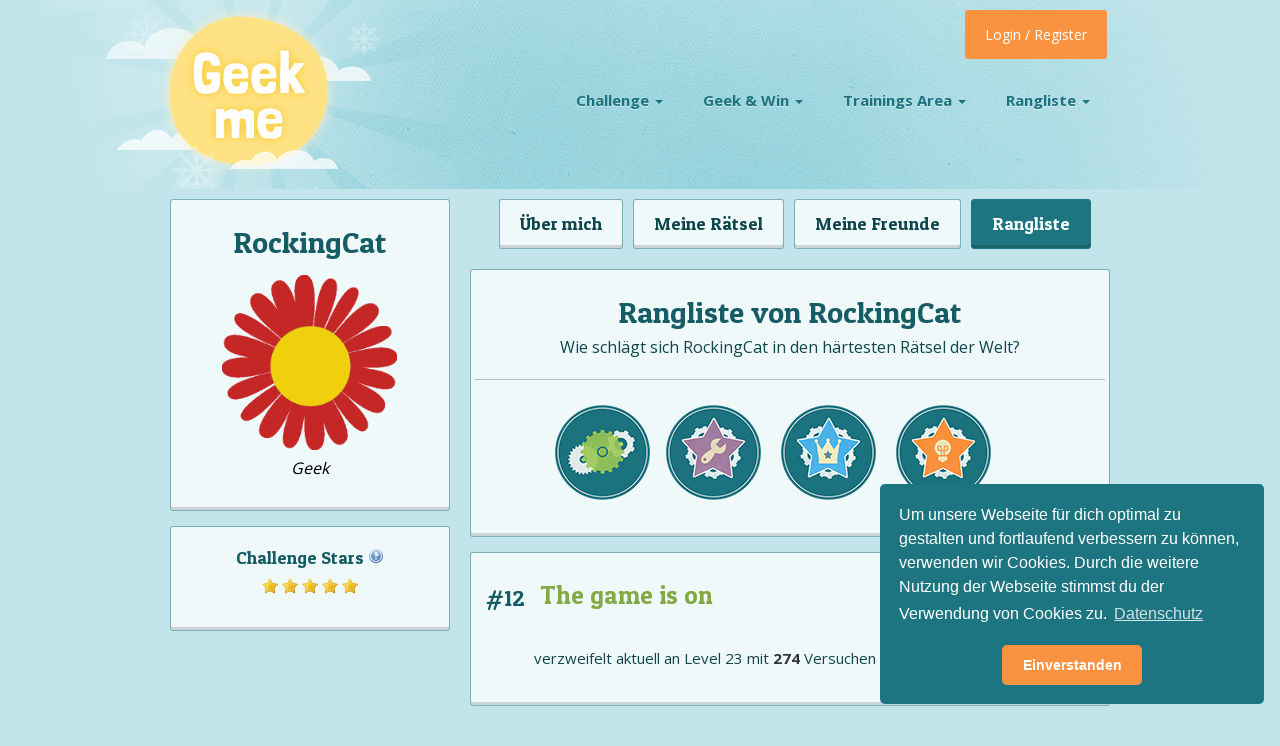

--- FILE ---
content_type: text/html; charset=UTF-8
request_url: https://www.geekme.de/geek/9235/rockingcat/rangliste
body_size: 6141
content:
<!DOCTYPE html>
<html class="no-js" lang="de">
<head>

  <meta name="Loesung Challenge 1 - Raetsel 27" content="eneas">
  
  <meta charset="utf-8">
  <meta http-equiv="X-UA-Compatible" content="IE=edge,chrome=1">
  <meta name="viewport" content="width=device-width, initial-scale=1.0, maximum-scale=5, user-scalable=yes">

  <title>RockingCat » Challenge Rangliste</title>
  <meta name="description" content="Wie schlägt sich RockingCat in den Rätsel Challenges?">
  <meta name="keywords" content="rätsel,quiz,geek,quizzen,rätseln,gewinnen,challenge,schlau,geekme,fragen,quest,garage,quizfragen">
  
  <meta itemprop="name" content="GeekMe">
  <meta itemprop="image" content="https://www.geekme.de/theme/main/images/favicons/ipimage.png">
  <meta itemprop="description" content="Wie schlägt sich RockingCat in den Rätsel Challenges?">
  
  <meta property="og:title" content="RockingCat » Challenge Rangliste"/>
  <meta property="og:image" content="https://www.geekme.de/theme/main/images/favicons/ipimage.png"/>
  <meta property="og:site_name" content="GeekMe"/>
  <meta property="og:description" content="Wie schlägt sich RockingCat in den Rätsel Challenges?"/>
  
  <meta name="google-site-verification" content="JLW6BvS8VEACnBtTd98_PHSixOv7vPlpi9Y5sfjTTMs" />

  <link rel="shortcut icon" href="https://www.geekme.de/theme/main/images/favicons/favicon.ico" type="image/x-icon">
  <link rel="icon" href="https://www.geekme.de/theme/main/images/favicons/favicon.ico" type="image/x-icon">
  <link rel="apple-touch-icon" href="https://www.geekme.de/theme/main/images/favicons/apple-touch-icon.png">
  <link rel="apple-touch-icon" sizes="72x72" href="https://www.geekme.de/theme/main/images/favicons/apple-touch-icon-72x72.png">
  <link rel="apple-touch-icon" sizes="114x114" href="https://www.geekme.de/theme/main/images/favicons/apple-touch-icon-114x114.png">

  <!-- Windows 8 start screen specific meta -->
  <meta name="application-name" content="GeekMe"/>
  <meta name="msapplication-TileColor" content="#1c737f"/>
  <meta name="msapplication-TileImage" content="https://www.geekme.de/theme/main/images/favicons/windows-8-start-screen-icon.png"/>


        <link rel="preload" href="https://fonts.googleapis.com/css?family=Patua+One|Open+Sans:400,300,600,700" as="style" onload="this.onload=null;this.rel='stylesheet'">
    <noscript><link rel="stylesheet" href="https://fonts.googleapis.com/css?family=Patua+One|Open+Sans:400,300,600,700"></noscript>


  <link rel="stylesheet" href="https://www.geekme.de/theme/main/css/bootstrap.min.css">
  <link rel="stylesheet" href="https://www.geekme.de/theme/main/css/skeleton_f.min.css">
  <link rel="stylesheet" href="https://www.geekme.de/theme/main/css/jquery.mCustomScrollbar.css">
  <!--Main Stylesheet-->
  <link rel="stylesheet" href="https://www.geekme.de/theme/main/css/style.css">

  <link rel="stylesheet" href="https://www.geekme.de/theme/main/css/custom.css">

  <!--Load Modernizr, all other scripts are on the footer-->
  <script src="https://www.geekme.de/theme/main/js/modernizr.js"></script>
  

</head>

<body>
<noscript>
  
  <center>
	<strong>Hoppalaaa</strong><br>
	Bitte bitte aktiviere dein JavaScript
  </center>
  <style>div { display:none; }</style>
</noscript>


<!-- Ends in Footer, now in header for speed up LCP -->
<!-- To change the season simply add a class to the body (spring, summer, autumn or winter) -->
<div class="season winter">

	<!-- <header class="large-margin">-->
	<header>
    <div class="container">

      <div id="logo" class="five columns">
		<a href="https://www.geekme.de"><img data-src="https://www.geekme.de/theme/main/images/logo_s.png" class="lazy alternate-logo" alt="GeekMe Rätsel & Quizfragen"/></a>
      </div>

		<div class="nav-wrap">
          <!-- Nav -->
          <nav class="nav">
            <ul class="nav-list">

              <li class="nav-item">
                <a href="https://www.geekme.de/challenge">Challenge <span class="caret"></span></a>
                <ul class="nav-submenu larger-submenu">
					<li class="nav-submenu-item"><a href="https://www.geekme.de/challenge/12">#12 - The game is on</a><li class="nav-submenu-item"><a href="https://www.geekme.de/challenge/11">#11 - Villa Kunterbunt</a><li class="nav-submenu-item"><a href="https://www.geekme.de/challenge/10">#10 - Am Rande des Wahnsinns</a><li class="nav-submenu-item"><a href="https://www.geekme.de/challenge/9">#9 - Mitten drin statt nur dabei</a><li class="nav-submenu-item"><a href="https://www.geekme.de/challenge/8">#8 - Fakten Fakten Fakten!</a><li class="nav-submenu-item"><a href="https://www.geekme.de/challenge/7">#7 - Härter denn je!</a><li class="nav-submenu-item"><a href="https://www.geekme.de/challenge/6">#6 - Viele Viele Bilder</a><li class="nav-submenu-item"><a href="https://www.geekme.de/challenge/5">#5 - Back to the Roots!</a><li class="nav-submenu-item"><a href="https://www.geekme.de/challenge/4">#4 - Nur nicht verzweifeln</a><li class="nav-submenu-item"><a href="https://www.geekme.de/challenge/3">#3 - besser - härter - GeekMe!</a><li class="nav-submenu-item"><a href="https://www.geekme.de/challenge/2">#2 - Rätsel Spaß geht weiter</a><li class="nav-submenu-item"><a href="https://www.geekme.de/challenge/1">#1 - Du denkst du bist schlau? Beweis es!</a>                </ul>
              </li>

              <li class="nav-item">
                <a href="https://www.geekme.de/win">Geek & Win <span class="caret"></span></a>
                <ul class="nav-submenu">
					<li class="nav-submenu-item"><a href="https://www.geekme.de/win">Rätsel</a></li>
					<li class="nav-submenu-item"><a href="https://www.geekme.de/win/gewinner">Gewinner</a></li>
					<li class="nav-submenu-item"><a href="https://www.geekme.de/win/verpasst">Verpasst</a></li>	
                </ul>
              </li>

              <li class="nav-item">
                <a href="https://www.geekme.de/training">Trainings Area <span class="caret"></span></a>
                <ul class="nav-submenu">
					<li class="nav-submenu-item"><a href="https://www.geekme.de/garage">Garage</a></li>
					<li class="nav-submenu-item"><a href="https://www.geekme.de/quest">Quests</a></li>
					<li class="nav-submenu-item"><a href="https://www.geekme.de/quiz">Quiz</a></li>
                </ul>
              </li>

              <li class="nav-item">
                <a href="https://www.geekme.de/rangliste">Rangliste <span class="caret"></span></a>
                <ul class="nav-submenu">
					<li class="nav-submenu-item"><a href="https://www.geekme.de/rangliste/challenge">Challenge</a></li>
					<li class="nav-submenu-item"><a href="https://www.geekme.de/rangliste/hall-of-fame">Hall of Fame</a></li>
					<li class="nav-submenu-item"><a href="https://www.geekme.de/rangliste/garage">Garage</a></li>
					<li class="nav-submenu-item"><a href="https://www.geekme.de/rangliste/quest">Quest</a></li>
					<li class="nav-submenu-item"><a href="https://www.geekme.de/rangliste/quiz">Quiz</a></li>
                </ul>
              </li>

              <li id="login-mobile" class="nav-item">
                <a href="https://www.geekme.de/login">LOGIN</a>
              </li>

            </ul>
          </nav>
          <!-- /Nav -->
        </div><!--nav-wrap-->
		
		
<ul>
  <li id="login" class="dropdown">
	<a class="dropdown-toggle login-button" href="#" data-toggle="dropdown">Login / Register</a>
	<div class="dropdown-menu">
	  <form role="form" class="prepper-form" name="form_login" id="form_login" action="https://www.geekme.de/ajax.php?task=login" onsubmit='$.ajax({url: "https://www.geekme.de/ajax.php?task=login", data: $(this.elements).serialize(), success: function(response){$("#ajax_login").html(response);}, type: "POST", dataType: "html"}); return false;' method="POST"  >		  <input id="" name="login_nick" type="text" name="" placeholder="Nick oder E-Mail"/>
		  <input id="" name="login_pass" type="password" name="" placeholder="Passwort"/>
		  <a href="https://www.geekme.de/pwreset" class="pass-reset os-light">Passwort vergessen?</a>
		  
		  <input type="hidden" name="redirect" value="/geek/9235/rockingcat/rangliste">
		  <input onclick='$("#jloaderlogin").show();' class="btn geekme-button-blue" type="submit" name="" value="LOGIN" />
		  
		  <p><a href="https://www.geekme.de/register">Jetzt kostenlos registrieren!</a></p>
		  
		</form>
		<div id="ajax_login"></div>
	</div>
  </li>
</ul>


<!--
<li id="login" class="dropdown">
  <a class="dropdown-toggle login-button" href="#" data-toggle="dropdown">Login / Register</a>
  <div class="dropdown-menu">
		<form role="form" class="prepper-form" name="form_login" id="form_login" action="https://www.geekme.de/ajax.php?task=login" onsubmit='$.ajax({url: "https://www.geekme.de/ajax.php?task=login", data: $(this.elements).serialize(), success: function(response){$("#ajax_login").html(response);}, type: "POST", dataType: "html"}); return false;' method="POST"  >		  <input id="" name="login_nick" type="text" name="" placeholder="Nick oder E-Mail"/>
		  <input id="" name="login_pass" type="password" name="" placeholder="Passwort"/>
		  <a href="https://www.geekme.de/pwreset" class="pass-reset os-light">Passwort vergessen?</a>
		  
		  <input type="hidden" name="redirect" value="/geek/9235/rockingcat/rangliste">
		  <input onclick='$("#jloaderlogin").show();' class="btn geekme-button-blue" type="submit" name="" value="LOGIN" />
		  
		  <p><a href="https://www.geekme.de/register">Jetzt kostenlos registrieren!</a></p>
		  
		</form>
		<div id="ajax_login"></div>
  </div>
</li>
<li id="login-mobile">
  <a href="https://www.geekme.de/login">LOGIN/REGISTER</a>
</li>
-->
    </div>
  </header>

</div><!--season-->

  <div class="clear"></div>

<section id="profile">

    <div class="container">

      <aside class="five columns">
        <div class="box v-card-pic">
          <h1 class="sub">RockingCat</h1>
		 
			<center>
				<a href="https://www.geekme.de/geek/9235/rockingcat">
					<img src="https://www.geekme.de/theme/main/images/flower-red.png" alt="RockingCat" width="175" height="175" />
				</a><br>
				<font color="black" style="font-style:italic;">Geek</font>			</center>
			
		  
        </div><!--v-card-->
		
				<div class="box"> 
			<h6 style="margin-bottom:3%">
				Challenge Stars 
				<img class="has-tooltip" style="display: inline-block;" data-toggle="tooltip" data-placement="top" title="Für jede gelöste GeekMe Challenge erhältst du einen Stern auf dein Profil" src="https://www.geekme.de/theme/main/images/icons/set03/help.png" border="0">
			</h6>
			
			<center>
				<img src="https://www.geekme.de/theme/main/images/icons/set03/star.png" border="0"> <img src="https://www.geekme.de/theme/main/images/icons/set03/star.png" border="0"> <img src="https://www.geekme.de/theme/main/images/icons/set03/star.png" border="0"> <img src="https://www.geekme.de/theme/main/images/icons/set03/star.png" border="0"> <img src="https://www.geekme.de/theme/main/images/icons/set03/star.png" border="0"> 			</center>
		</div>
				
				
		<!--
        <div class="box profile-rankings">
          <h6>Challenge Rankings</h6>
          <ul>
            <li>Completed <a href="#">Challenge #10</a> - Level 100</li>
            <li>Completed <a href="#">Challenge #5</a> - Level 10</li>
            <li>Completed <a href="#">Riddle &amp; Win #34</a></li>
            <li>Completed <a href="#">Riddle &amp; Win #33</a></li>
          </ul>
        </div>
		-->

      </aside>

      <div class="profile-main eleven columns">
			
		  <div class="pager-container">
			<ul class="geekme-pager" style="float:left;margin-top:0px;margin-left:3%;">
			  <!-- <li><a href="https://www.geekme.de/geek/9235/rockingcat">Pinnwand</a></li>-->
			  <li><a href="https://www.geekme.de/geek/9235/rockingcat/ueber">Über mich</a></li>
			  <li><a href="https://www.geekme.de/geek/9235/rockingcat/raetsel">Meine Rätsel</a></li>
			  <li><a href="https://www.geekme.de/geek/9235/rockingcat/freunde">Meine Freunde</a></li>
			  <li class="active"><a href="https://www.geekme.de/geek/9235/rockingcat/rangliste">Rangliste</a></li>
			</ul>
		  </div><!--pager-->
		 <div class="clear"></div>
		
		
  <div class="container">
		<div class="box">
			<h1 class="sub" style="margin-bottom: 0%;">Rangliste von RockingCat</h1>
			<center>
			<p>
				Wie schlägt sich RockingCat in den härtesten Rätsel der Welt?
			</p>
			</center>
			<hr>
			<a style="float:left;margin-left:12%;" href="https://www.geekme.de/geek/9235/rockingcat/rangliste/challenge"><img class="lazy" data-src="https://www.geekme.de/theme/main/images/badges/badge_challenges_small.png" alt="Challenge"/></a> &nbsp; &nbsp;
			<a href="https://www.geekme.de/geek/9235/rockingcat/rangliste/garage"><img class="lazy" data-src="https://www.geekme.de/theme/main/images/badges/badge_garage_small.png" alt="Garage"/></a> &nbsp; &nbsp;
			<a href="https://www.geekme.de/geek/9235/rockingcat/rangliste/quest"><img class="lazy" data-src="https://www.geekme.de/theme/main/images/badges/badge_quest_small.png" alt="Quest" /></a> &nbsp; &nbsp;
			<a href="https://www.geekme.de/geek/9235/rockingcat/rangliste/quiz"><img class="lazy" data-src="https://www.geekme.de/theme/main/images/badges/badge_quiz_small.png" alt="Quiz" /></a>
			
		</div>
	
	
	 <section id="comments" class="rankings">
			<div class="comment box">
				<div class="comment-user-pic">
				  <a href="https://www.geekme.de/challenge/12"><h4 class="black">#12</h4></a>
				</div>
				<p class="comment-meta"> <a href="https://www.geekme.de/challenge/12"><h3 style="text-align:left;" class="green">The game is on</h3></a></p>
				<br/>
				
				<p style="margin-left:10%">verzweifelt aktuell an <a href="https://www.geekme.de/challenge/12/23">Level 23</a>  mit <strong>274</strong> Versuchen</p>				
			  </div>
					<div class="comment box">
				<div class="comment-user-pic">
				  <a href="https://www.geekme.de/challenge/11"><h4 class="black">#11</h4></a>
				</div>
				<p class="comment-meta"> <a href="https://www.geekme.de/challenge/11"><h3 style="text-align:left;" class="green">Villa Kunterbunt</h3></a></p>
				<br/>
				
				<p style="margin-left:10%">geschafft am 03.01.2013 15:14:43 Uhr mit <strong>595</strong> Versuchen<br><span class="orange">Respekt!</span></p><img data-src="https://www.geekme.de/theme/main/images/badges/badge_first_small.png" class="lazy ranking-badge" height="50" width="50" />				
			  </div>
					<div class="comment box">
				<div class="comment-user-pic">
				  <a href="https://www.geekme.de/challenge/10"><h4 class="black">#10</h4></a>
				</div>
				<p class="comment-meta"> <a href="https://www.geekme.de/challenge/10"><h3 style="text-align:left;" class="green">Am Rande des Wahnsinns</h3></a></p>
				<br/>
				
				<p style="margin-left:10%">geschafft am 16.04.2012 21:14:53 Uhr mit <strong>336</strong> Versuchen<br><span class="orange">Respekt!</span></p><img data-src="https://www.geekme.de/theme/main/images/badges/badge_first_small.png" class="lazy ranking-badge" height="50" width="50" />				
			  </div>
					<div class="comment box">
				<div class="comment-user-pic">
				  <a href="https://www.geekme.de/challenge/9"><h4 class="black">#9</h4></a>
				</div>
				<p class="comment-meta"> <a href="https://www.geekme.de/challenge/9"><h3 style="text-align:left;" class="green">Mitten drin statt nur dabei</h3></a></p>
				<br/>
				
				<p style="margin-left:10%">geschafft am 08.02.2012 16:18:47 Uhr mit <strong>1057</strong> Versuchen<br><span class="orange">Respekt!</span></p><img data-src="https://www.geekme.de/theme/main/images/badges/badge_first_small.png" class="lazy ranking-badge" height="50" width="50" />				
			  </div>
					<div class="comment box">
				<div class="comment-user-pic">
				  <a href="https://www.geekme.de/challenge/8"><h4 class="black">#8</h4></a>
				</div>
				<p class="comment-meta"> <a href="https://www.geekme.de/challenge/8"><h3 style="text-align:left;" class="green">Fakten Fakten Fakten!</h3></a></p>
				<br/>
				
				<p style="margin-left:10%">geschafft am 26.12.2011 21:03:27 Uhr mit <strong>264</strong> Versuchen<br><span class="orange">Respekt!</span></p><img data-src="https://www.geekme.de/theme/main/images/badges/badge_first_small.png" class="lazy ranking-badge" height="50" width="50" />				
			  </div>
					<div class="comment box">
				<div class="comment-user-pic">
				  <a href="https://www.geekme.de/challenge/7"><h4 class="black">#7</h4></a>
				</div>
				<p class="comment-meta"> <a href="https://www.geekme.de/challenge/7"><h3 style="text-align:left;" class="green">Härter denn je!</h3></a></p>
				<br/>
				
				<p style="margin-left:10%">verzweifelt aktuell an <a href="https://www.geekme.de/challenge/7/82">Level 82</a>  mit <strong>539</strong> Versuchen</p>				
			  </div>
					<div class="comment box">
				<div class="comment-user-pic">
				  <a href="https://www.geekme.de/challenge/6"><h4 class="black">#6</h4></a>
				</div>
				<p class="comment-meta"> <a href="https://www.geekme.de/challenge/6"><h3 style="text-align:left;" class="green">Viele Viele Bilder</h3></a></p>
				<br/>
				
				<p style="margin-left:10%">verzweifelt aktuell an <a href="https://www.geekme.de/challenge/6/22">Level 22</a>  mit <strong>82</strong> Versuchen</p>				
			  </div>
					<div class="comment box">
				<div class="comment-user-pic">
				  <a href="https://www.geekme.de/challenge/5"><h4 class="black">#5</h4></a>
				</div>
				<p class="comment-meta"> <a href="https://www.geekme.de/challenge/5"><h3 style="text-align:left;" class="green">Back to the Roots!</h3></a></p>
				<br/>
				
				<p style="margin-left:10%">verzweifelt aktuell an <a href="https://www.geekme.de/challenge/5/36">Level 36</a>  mit <strong>133</strong> Versuchen</p>				
			  </div>
					<div class="comment box">
				<div class="comment-user-pic">
				  <a href="https://www.geekme.de/challenge/4"><h4 class="black">#4</h4></a>
				</div>
				<p class="comment-meta"> <a href="https://www.geekme.de/challenge/4"><h3 style="text-align:left;" class="green">Nur nicht verzweifeln</h3></a></p>
				<br/>
				
				<p style="margin-left:10%">verzweifelt aktuell an <a href="https://www.geekme.de/challenge/4/31">Level 31</a>  mit <strong>154</strong> Versuchen</p>				
			  </div>
					<div class="comment box">
				<div class="comment-user-pic">
				  <a href="https://www.geekme.de/challenge/3"><h4 class="black">#3</h4></a>
				</div>
				<p class="comment-meta"> <a href="https://www.geekme.de/challenge/3"><h3 style="text-align:left;" class="green">besser - härter - GeekMe!</h3></a></p>
				<br/>
				
				<p style="margin-left:10%">verzweifelt aktuell an <a href="https://www.geekme.de/challenge/3/29">Level 29</a>  mit <strong>179</strong> Versuchen</p>				
			  </div>
					<div class="comment box">
				<div class="comment-user-pic">
				  <a href="https://www.geekme.de/challenge/2"><h4 class="black">#2</h4></a>
				</div>
				<p class="comment-meta"> <a href="https://www.geekme.de/challenge/2"><h3 style="text-align:left;" class="green">Rätsel Spaß geht weiter</h3></a></p>
				<br/>
				
				<p style="margin-left:10%">verzweifelt aktuell an <a href="https://www.geekme.de/challenge/2/12">Level 12</a>  mit <strong>58</strong> Versuchen</p>				
			  </div>
					<div class="comment box">
				<div class="comment-user-pic">
				  <a href="https://www.geekme.de/challenge/1"><h4 class="black">#1</h4></a>
				</div>
				<p class="comment-meta"> <a href="https://www.geekme.de/challenge/1"><h3 style="text-align:left;" class="green">Du denkst du bist schlau? Beweis es!</h3></a></p>
				<br/>
				
				<p style="margin-left:10%">geschafft mit <strong>98</strong> Versuchen<br><span class="orange">Respekt!</span></p><img data-src="https://www.geekme.de/theme/main/images/badges/badge_first_small.png" class="lazy ranking-badge" height="50" width="50" />				
			  </div>
		</section>
 	
	</div>
	
         
        
      </div><!--profile-main-->

    </div><!--container-->
  </section>

  <div class="clear"></div>
  
  <!--
  <section id="latest-riddlers">
    <div class="container">
      <div class="sixteen columns">
        <h1>Profile Visitors</h1>
        <div class="clear"></div>
        <div class="image-grid-container">
          <a href="#"><img src="images/sampleusers/1.jpg" alt="" class="scale-with-grid" /></a>
          <a href="#"><img src="images/sampleusers/2.jpg" alt="" class="scale-with-grid" /></a>
          <a href="#"><img src="images/sampleusers/3.jpg" alt="" class="scale-with-grid" /></a>
          <a href="#"><img src="images/sampleusers/4.jpg" alt="" class="scale-with-grid" /></a>
          <a href="#"><img src="images/sampleusers/5.jpg" alt="" class="scale-with-grid" /></a>
          <a href="#"><img src="images/sampleusers/6.jpg" alt="" class="scale-with-grid" /></a>
          <a href="#"><img src="images/sampleusers/7.jpg" alt="" class="scale-with-grid" /></a>
          <a href="#"><img src="images/sampleusers/8.jpg" alt="" class="scale-with-grid" /></a>
          <a href="#"><img src="images/sampleusers/9.jpg" alt="" class="scale-with-grid" /></a>
          <a href="#"><img src="images/sampleusers/10.jpg" alt="" class="scale-with-grid" /></a>
          <a href="#"><img src="images/sampleusers/11.jpg" alt="" class="scale-with-grid" /></a>
          <a href="#"><img src="images/sampleusers/12.jpg" alt="" class="scale-with-grid" /></a>
          <a href="#"><img src="images/sampleusers/13.jpg" alt="" class="scale-with-grid" /></a>
          <a href="#"><img src="images/sampleusers/14.jpg" alt="" class="scale-with-grid" /></a>
          <a href="#"><img src="images/sampleusers/15.jpg" alt="" class="scale-with-grid" /></a>
          <a href="#"><img src="images/sampleusers/16.jpg" alt="" class="scale-with-grid" /></a>
          <a href="#"><img src="images/sampleusers/17.jpg" alt="" class="scale-with-grid" /></a>
          <a href="#"><img src="images/sampleusers/18.jpg" alt="" class="scale-with-grid" /></a>
          <a href="#"><img src="images/sampleusers/19.jpg" alt="" class="scale-with-grid" /></a>
          <a href="#"><img src="images/sampleusers/20.jpg" alt="" class="scale-with-grid" /></a>
          <a href="#"><img src="images/sampleusers/21.jpg" alt="" class="scale-with-grid" /></a>
          <a href="#"><img src="images/sampleusers/22.jpg" alt="" class="scale-with-grid" /></a>
          <a href="#"><img src="images/sampleusers/23.jpg" alt="" class="scale-with-grid" /></a>
          <a href="#"><img src="images/sampleusers/24.jpg" alt="" class="scale-with-grid" /></a>
          <a href="#"><img src="images/sampleusers/25.jpg" alt="" class="scale-with-grid" /></a>
          <a href="#"><img src="images/sampleusers/26.jpg" alt="" class="scale-with-grid" /></a>
          <a href="#"><img src="images/sampleusers/27.jpg" alt="" class="scale-with-grid" /></a>
          <a href="#"><img src="images/sampleusers/28.jpg" alt="" class="scale-with-grid" /></a>
          <a href="#"><img src="images/sampleusers/29.jpg" alt="" class="scale-with-grid" /></a>
          <a href="#"><img src="images/sampleusers/30.jpg" alt="" class="scale-with-grid" /></a>
        </div>
      </div>
    </div>
  </section>
  -->
  <div class="clear"></div>
 <footer>
    <img data-src="https://www.geekme.de/theme/main/css/images/backgrounds/illustration_footer.jpg" alt="Rätsel Berg" class="lazy scale-with-grid center" width="1200" height="344" />
    <div class="footer-top">
      <div class="container">
        <div class="four columns">
          <h6>Infos</h6>
          <ul>
            <li><a href="https://www.geekme.de/nettiquette">Nettiquette</a></li>
            <li><a href="https://www.geekme.de/quellen">Quellen </a></li>
            <li><a href="https://www.geekme.de/impressum">Impressum </a></li>
            <li><a href="https://www.geekme.de/agb">AGB </a></li>
			<li><a href="https://www.geekme.de/datenschutz">Datenschutz </a></li>
          </ul>
        </div>

        <div class="four columns">
          <h6>Beliebt</h6>
          <ul>
			<li><a href="https://www.geekme.de/faq">FAQ</a></li>
            <li><a href="https://www.geekme.de/tools">Tools</a></li>
			<li><a href="https://www.geekme.de/impressionen">Impressionen</a></li>
			<li><a href="https://www.geekme.de/team">Team</a></li>
			<li><a href="https://www.geekme.de/timeline">Timeline</a></li>
          </ul>
        </div>

        <div class="four columns">
          <h6>Mehr</h6>
          <ul>
			<li><a href="https://apps.geekme.de">Apps</a></li>
			<li><a href="https://www.geekme.de/jobs">Jobs</a></li>
			<li><a href="https://www.geekme.de/livestream">Livestream</a></li>
			<li><a href="https://www.geekme.de/bug">Bug melden</a></li>
            <li><a target="_blank" href="http://www.raetsel-des-tages.de">Rätsel des Tages</a></li>
          </ul>
        </div>

        <div class="four columns">
          <h6>Stats</h6>
		            <ul>
			<li><a href="https://www.geekme.de/geeks">10745 Geeks </a></li>
            <li><a href="https://www.geekme.de/raetsel">20054 Rätsel online</a></li>
			<li><a href="https://www.geekme.de/quizfragen">150 Quizfragen online</a></li>
          </ul>
        </div>

        <!--
        <div class="clear"></div>
        <hr/>
        -->
		
		<!--
        <div id="app-download" class="sixteen columns">
          <h4>Schnapp dir die kostenlose Geek and Win App!</h4>
          <ul>
			<li><a href="https://itunes.apple.com/de/app/geek-and-win/id1074242899" class="apple">Geek and Win im App Store</a></li>
            <li><a href="https://play.google.com/store/apps/details?id=de.geekme.geekandwin" class="gplay">Geek and Win auf Google Play für dein Android Handy</a></li>
          </ul>
        </div>

        <div class="clear"></div>
        <hr/>
        -->
		

        <!--
        <div id="social" class="sixteen columns">
          <h4>Werde ein GeekMe Fan</h4>
          <a href="https://twitter.com/GeekMeRaetsel" target="_blank" class="twitter">on Twitter</a>
          <a href="https://www.facebook.com/GeekMeRaetsel" target="_blank" class="fbook">on Facebook</a>
          <a href="https://plus.google.com/117217360919931913550/posts" target="_blank" class="gplus">on Google Plus</a>
        </div>
        -->

      </div>      
    </div>
    <div class="footer-bottom">
      <div class="container">
        <div class="sixteen columns">
          <ul>
            <li><a href="https://www.geekme.de/agb">AGB</a></li>
            <li>&bull;</li>
            <li><a href="https://www.geekme.de/impressum">Impressum</a></li>
            <li>&bull;</li>
            <li><a href="https://www.geekme.de/faq">FAQ</a></li>
          </ul>
          <!-- <p class="copy">&copy;Copyright <img src="https://www.geekme.de/theme/main/images/footer_leaf.png" alt=""/> <a href="https://www.geekme.de">Geekme GmbH</a> <span class="date"></span></p>-->
        </div>
      </div>
    </div>
  </footer>



<script>
	var mainURL = 'https://www.geekme.de';
</script>

<script src="https://ajax.googleapis.com/ajax/libs/jquery/1.10.2/jquery.min.js"></script>
<script>window.jQuery || document.write("<script src='https://www.geekme.de/theme/main/js/jquery-1.10.2.min.js'>\x3C/script>")</script>

<script src="https://www.geekme.de/theme/main/js/jquery.cookie.js"></script>
<script src="https://www.geekme.de/theme/main/js/bootstrap.min.js"></script>
<script src="https://www.geekme.de/theme/main/js/jquery.mCustomScrollbar.min.js"></script>
<script src="https://www.geekme.de/theme/main/js/respond.min.js"></script>
<script src="https://www.geekme.de/theme/main/js/flaunt.min.js"></script>

<script src="https://www.geekme.de/theme/main/js/lazyload/lazyload.min.js"></script>
<script>
    var lazyLoadInstance = new LazyLoad({
      // Your custom settings go here
    });
</script>

<!-- Our custom functions -->
<script src="https://www.geekme.de/theme/main/js/functions.js"></script>







<!-- Searcher Friends -->
<script>
	$('#search').keyup(function(e) { 
		txt = $("#search").val();

		$('.searcher').each(function(){
		   if($(this).text().toUpperCase().indexOf(txt.toUpperCase()) != -1){
				$(this).show();
		   } else {
				$(this).hide();
		   }
		});
		
	});
</script>



<!-- Livestream -->
<script type="text/javascript"> 
	function update() {
		$.post("https://www.geekme.de/ajax.php?task=livestream&panel=1", {}, function(data){ $("#livescreen").html(data);}); 
		setTimeout('update()', 2500);
	}
 
	update();
 
	$("#button").click(   
		  function() {        
			$.post("https://www.geekme.de/ajax.php?task=livestream&panel=1",
				{ text: $("#text").val() },
					function(data){ 
						$("#livescreen").val(data);
						$("#text").val("");
						$(".toggle_emoti").hide();
					}
			);
		  }
		  
	 );
	
	/*
	$('#text').keyup(function(e) {
		//alert(e.keyCode);
		if(e.keyCode == 13) {
			$.post("https://www.geekme.de/ajax.php?task=livestream&panel=1",
				{ text: $("#text").val()},
					function(data){ 
						$("#livescreen").val(data);
						$("#text").val("");
						$(".toggle_emoti").hide();
					}
			);
		}
	});
	*/
</script>

<link rel="stylesheet" type="text/css" href="//cdnjs.cloudflare.com/ajax/libs/cookieconsent2/3.0.3/cookieconsent.min.css" />
<script src="//cdnjs.cloudflare.com/ajax/libs/cookieconsent2/3.0.3/cookieconsent.min.js"></script>
<script>
window.addEventListener("load", function(){
window.cookieconsent.initialise({
  "palette": {
    "popup": {
      "background": "#1c7580"
    },
    "button": {
      "background": "#f99341",
      "text": "#fff"
    }
  },
  "theme": "classic",
  "position": "bottom-right",
  "content": {
    "message": "Um unsere Webseite für dich optimal zu gestalten und fortlaufend verbessern zu können, verwenden wir Cookies. Durch die weitere Nutzung der Webseite stimmst du der Verwendung von Cookies zu. ",
    "dismiss": "Einverstanden",
    "link": "Datenschutz",
    "href": "https://www.geekme.de/datenschutz"
  }
})});
</script>


<script>
  (function(i,s,o,g,r,a,m){i['GoogleAnalyticsObject']=r;i[r]=i[r]||function(){
  (i[r].q=i[r].q||[]).push(arguments)},i[r].l=1*new Date();a=s.createElement(o),
  m=s.getElementsByTagName(o)[0];a.async=1;a.src=g;m.parentNode.insertBefore(a,m)
  })(window,document,'script','//www.google-analytics.com/analytics.js','ga');
  ga('create', 'UA-3118297-77', 'auto');
  ga('send', 'pageview');
</script>
  
<script defer src="https://static.cloudflareinsights.com/beacon.min.js/vcd15cbe7772f49c399c6a5babf22c1241717689176015" integrity="sha512-ZpsOmlRQV6y907TI0dKBHq9Md29nnaEIPlkf84rnaERnq6zvWvPUqr2ft8M1aS28oN72PdrCzSjY4U6VaAw1EQ==" data-cf-beacon='{"version":"2024.11.0","token":"30ce9547c07d48cfb5d51f3a1edec0b3","r":1,"server_timing":{"name":{"cfCacheStatus":true,"cfEdge":true,"cfExtPri":true,"cfL4":true,"cfOrigin":true,"cfSpeedBrain":true},"location_startswith":null}}' crossorigin="anonymous"></script>
</body>
</html>